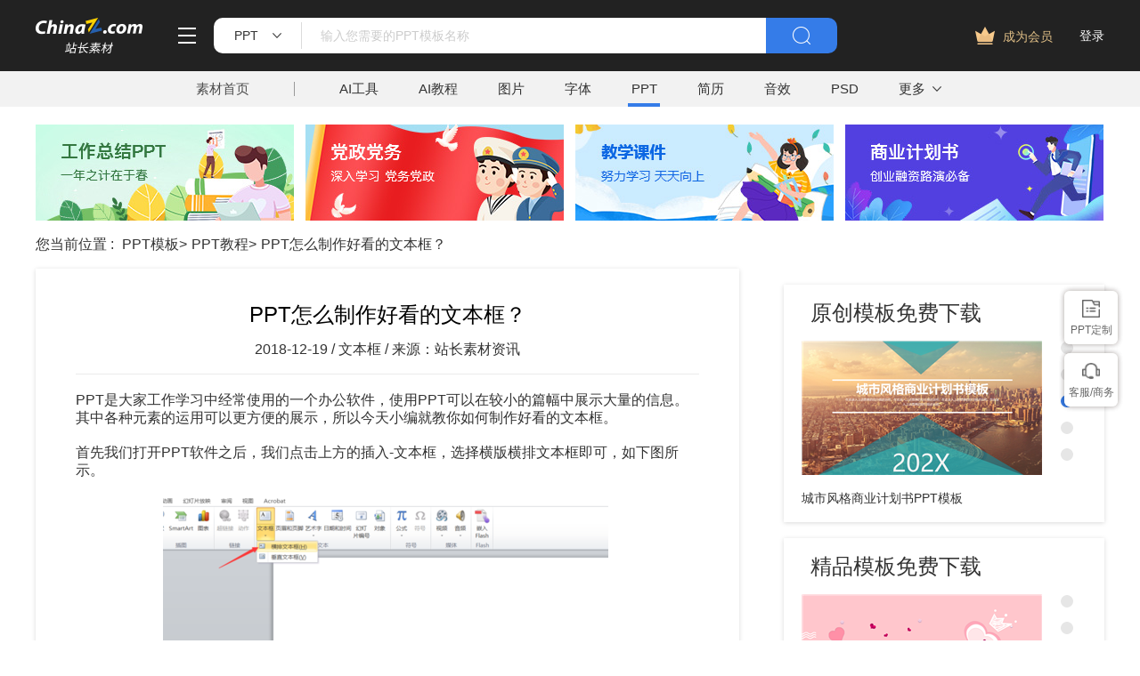

--- FILE ---
content_type: text/html
request_url: https://sc.chinaz.com/ppt/181219309904.htm
body_size: 6742
content:
<!DOCTYPE html
    PUBLIC "-//W3C//DTD XHTML 1.0 Transitional//EN" "http://www.w3.org/TR/xhtml1/DTD/xhtml1-transitional.dtd">
<html lang="en">

<head>
    <meta charset="UTF-8">
    <meta name="viewport" content="width=device-width, initial-scale=1.0">
<title>PPT怎么制作好看的文本框？_站长素材资讯</title>
<meta name="Keywords" content="PPT怎么制作好看的文本框？" />
<meta name="description" content="PPT怎么制作好看的文本框？" />
    <link rel="stylesheet" href="/static/v2/ppt/css/base.css?v=0525" />
    <link rel="stylesheet" href="/static/v2/ppt/css/common.css?v=0525" />
    <link rel="stylesheet" href="/static/v2/ppt/ifont/iconfont.css?v=0525" />
    <link rel="stylesheet" href="/static/v2/ppt/css/module.css?v=0527" />
    <link rel="stylesheet" href="/static/v2/ppt/css/search1.css?v=0525" />	
    <link rel="stylesheet" href="/static/v2/ppt/css/course.css?v=0525" />
    <link rel="stylesheet" href="/static/v2/ppt/css/slide.css?v=0525" />
    <script class="CLASS42bc4e2f_b826_11e9_9ed0_18dbf2568723" src="https://a2put.chinaz.com/propagate.js"></script>
<script>
	   var classid='726';
</script>
</head>

<body class="body">
     
 <div class="boxFixed ">
        <div id="Head">
            <div class="container">
                <div class="left-head clearfix">
                    <a href="//sc.chinaz.com/" target="_blank"><img src="/static/v2/ppt/images/logo.png" class="big-logo" alt=""></a>
                    <div class="head-change">
                        <i class="iconfont icon-gengduo"></i>
                        <div class="chang-cont">
                            <p><img src="/static/v2/ppt/images/icon_chinaz@2x.png" alt=""><a href="//www.chinaz.com/"
                                    target="_blank">站长之家</a></p>
                            <p><i class="iconfont icon-zhanchanggongju"></i><a href="//tool.chinaz.com/"
                                    target="_blank">站长工具</a></p>
                            <p><i class="iconfont icon-zhanchangsucai"></i><a href="//sc.chinaz.com/"
                                    target="_blank">站长素材</a></p>
                            <p>
                                <i class="iconfont icon-yuanmaxiazai"></i><a href="http://down.chinaz.com/"
                                    target="_blank">源码下载</a>
                            </p>
                            <p>
                                <i class="iconfont icon-wangzhanpaihangbang"></i><a href="//top.chinaz.com/"
                                    target="_blank">网站排行榜</a>
                            </p>
                            <p>
                                <i class="iconfont icon-zhanchangshuju"></i><a href="//api.chinaz.com/"
                                    target="_blank">站长数据API</a>
                            </p>
                        </div>
                    </div>

                    <div class="search-box">
                        <div class="left-search clearfix">
                            <div class="search-type">
                                <span class="searchTypeName">PPT</span>
                                <i class="jt"></i>
                                <span class="xt"></span>
                                <div class="search-type-change" js-do="searchTypeChange">
                                    <p data-classid="">综合</p>
                                    <p data-classid="11">图片</p>
                                    <p data-classid="14">音效</p>
                                    <p data-classid="12">模板</p>
                                    <p data-classid="13">字体</p>
                                    <p data-classid="864">简历</p>
									
                                    <p data-classid="726" class="active">PPT</p>
                                </div>
                            </div>
                            <div class="input-box">

                                <input type="text" placeholder="输入您需要的PPT模板名称" name="keyword" value="" js-do="searchIup" autocomplete="off">
                            </div>
                        </div>
                        <button class="search-btn">
                            <img src="/style/yinxiao/images/btn_search@2x.png" alt="">
                        </button>
                    </div>

                </div>
                <div class="right-head clearfix">


                <div id="checklogin"></div>
                </div>
            </div>
        </div>  
   <div class="Navigation">
            <div class="container">
                <div class="head">
                    <p><a target="_blank" href="//sc.chinaz.com/">素材首页</a></p>
                </div>
                <span class="xt"></span>
                <div class="nav_tab">
					<a target="_blank" href="//aisc.chinaz.com/svg">AI工具</a>
					<a target="_blank" href="//aisc.chinaz.com/jiaocheng">AI教程</a>
                    <a target="_blank" href="//sc.chinaz.com/tupian/">图片</a>
                    <a target="_blank" href="//font.chinaz.com/">字体</a>
					<a class="active" href="//sc.chinaz.com/ppt/">PPT</a>
                    <a target="_blank" href="//sc.chinaz.com/jianli/">简历</a>
                    <a target="_blank" href="//sc.chinaz.com/yinxiao/">音效</a>
                    <a target="_blank" href="//sc.chinaz.com/psd/">PSD</a>
                </div>
                <div class="moer-nav">
                    <p><a target="_blank" href="https://www.chinaz.com/">更多</a></p>
                    <div class="moer-change">
                        <p>
                            <i class="iconfont icon-shiliang"></i>
                            <a href="https://sc.chinaz.com/shiliang/" target="_blank">矢量</a>
                        </p>
                        <p>
                            <i class="iconfont icon-huandengpianflash"></i>
                            <a href="https://sc.chinaz.com/donghua/" target="_blank">FLASH</a>
                        </p>
                        <p>
                            <i class="iconfont icon-yuanmaxiazai"></i>
                            <a href="https://sc.chinaz.com/jiaoben/" target="_blank">脚本</a>
                        </p>
                        <p>
                            <i class="iconfont icon-wangyemoban"></i>
                            <a href="https://sc.chinaz.com/moban/" target="_blank">网页模板</a>
                        </p>
                    
                        <p>
                            <i class="iconfont icon-kuzhan"></i>
                            <a href="https://sc.chinaz.com/kuzhan/" target="_blank">酷站</a>
                        </p>
                        <p>
                            <i class="iconfont icon-3Dmoxing"></i>
                            <a href="https://sc.chinaz.com/3D/" target="_blank">3D模型</a>
                        </p>
                    </div>
                </div>
            </div>
        </div>
		
    </div>  

		<div class="cushion120"></div>
    <!-- 内容Start -->
    
		    <div class="com-ggg-img-box com-shadow-box container">
<script>propagate('s1694629161422034', getCurrentScript())</script>
</div> 
    <!-- 内容Start -->
    
        <div class="gg-box mt20"><div class="special container clearfix">



 <div>
<a href="/ppt/zongjie.html" title="2021年工作总结专题PPT模板" target="_blank">
                    <img class='lazy'
                        data-original='//sc.chinaz.com/Files/pic/indexpic/nppt4.jpg'
                        alt='2021年工作总结专题PPT模板'>
                </a></div>
            <div>
<a href="/ppt/dang.html" title="2021党政党务PPT模板" target="_blank">
                    <img class='lazy'
                        data-original='//sc.chinaz.com/Files/pic/indexpic/nppt3.jpg'
                        alt='2021党政党务PPT模板'>
                </a></div>
            <div>
<a href="/ppt/kejian.html" title="2021教学课件专题PPT模板" target="_blank">
                    <img class='lazy'
                        data-original='//sc.chinaz.com/Files/pic/indexpic/kejian.jpg'
                        alt='2021教学课件专题PPT模板'>
                </a></div>
            <div>
<a href="/ppt/jihuashu.html" title="企业商业计划书专题PPT模板" target="_blank">
                    <img class='lazy'
                        data-original='//sc.chinaz.com/Files/pic/indexpic/nppt6.jpg'
                        alt='企业商业计划书专题PPT模板'>
                </a></div>


        </div>
    </div>
    <div class="course-detail container clearfix">
        <div class="left-div">
            <div class="nav-box">
                <span>您当前位置 :</span> <a href="/ppt" target="_blank"  title="PPT模板">PPT模板</a>><a href="/ppt/jiaocheng.html" target="_blank" title="PPT教程">PPT教程</a>><a href="/ppt/181219309904.htm"  target="_blank" title="PPT怎么制作好看的文本框？">PPT怎么制作好看的文本框？</a>
            </div>
            <div class="ppt-detail">
                <div class="detail-top">
                    <h1 class="title">PPT怎么制作好看的文本框？</h1>
                    <p class="tip">2018-12-19 / <a href="/tag_jiaocheng/wenbenkuang.html" title="文本框" target="_blank">文本框</a>
					  		
					 / 来源：<a class="colorgreen" href="//sc.chinaz.com/" target="_blank">站长素材资讯</a>
							
							</p>
                </div>
                <div class="detail-cont">
<p>    PPT是大家工作学习中经常使用的一个办公软件，使用PPT可以在较小的篇幅中展示大量的信息。其中各种元素的运用可以更方便的展示，所以今天小编就教你如何制作好看的文本框。</p><p>    首先我们打开PPT软件之后，我们点击上方的插入-文本框，选择横版横排文本框即可，如下图所示。</p><p style="TEXT-ALIGN: center"><img src="//img.sc.chinaz.com/upload/2018/12/19/2018121909263866.png" alt="" />&nbsp;</p><p>    插入横排文本框之后，为了方便演示，我们在文本框中输入部分的文本内容，如下图所示。</p><p style="TEXT-ALIGN: center">    <img src="//img.sc.chinaz.com/upload/2018/12/19/2018121909263872.png" alt="" />&nbsp;</p><p>    插入文本框内容之后，我们首先第一步设置文本框的形状填充，形状填充的话可以设置为颜色，或者说图案，这里小编选了一个淡蓝色，如下图所示。</p><p style="TEXT-ALIGN: center">    <img src="//img.sc.chinaz.com/upload/2018/12/19/2018121909263879.png" alt="" />&nbsp;</p><p style="TEXT-ALIGN: center">    <img src="//img.sc.chinaz.com/upload/2018/12/19/2018121909263886.png" alt="" />&nbsp;</p><p>    选择填充颜色之后，我们再设置一下形状轮廓，这个主要是指文本框的框线。我们设置文本框的框线为三磅，主题颜色为黑色，效果如下图所示。</p><p style="TEXT-ALIGN: center">    <img src="//img.sc.chinaz.com/upload/2018/12/19/2018121909263939.png" alt="" /></p><p>    再接着我们设置文本框的形状效果，形状效果有阴影、印象和发光等，我们选择发光-内发光即可，如下图所示。</p><p style="TEXT-ALIGN: center">    <img src="//img.sc.chinaz.com/upload/2018/12/19/2018121909264543.png" alt="" />&nbsp;</p><p style="TEXT-ALIGN: center">    <img src="//img.sc.chinaz.com/upload/2018/12/19/2018121909264550.png" alt="" />&nbsp;</p><p>    最后他们文本框设置好之后，为了协调整个画面，我们点击上方的插入-形状，插入一个简易形状，如下图所示。</p><p style="TEXT-ALIGN: center">    <img src="//img.sc.chinaz.com/upload/2018/12/19/2018121909264559.png" alt="" />&nbsp;</p><p>    这里小编插入的形状是一个月牙，我们设置形状的颜色为橙色，然后调整好形状的大小和位置即可，如下图所示。</p><p style="TEXT-ALIGN: center">    <img src="//img.sc.chinaz.com/upload/2018/12/19/2018121909264569.png" alt="" />&nbsp;</p><p>    好啦，这样一个好看的文本框就制作而成了。我们来看一下效果吧。今天的PPT如何制作好看的文本框教程就为大家介绍到这里，希望对大家有所帮助。</p><p style="TEXT-ALIGN: center">    <img src="//img.sc.chinaz.com/upload/2018/12/19/2018121909264575.png" alt="" /><br /></p>
<DIV class=pager>
      <UL>
       
        </UL></DIV> 
                </div>
            </div>
            <div class="mt20 ppt-course">
                <p class="title">PPT教程</p>
                <div class="cont clearfix">
<a href='/ppt/211202565713.htm' title="给“带数据标记的百分比堆积折线图”添加动画" target='_blank'>给“带数据标记的百分比堆积折线图”添加动画</a>
<a href='/ppt/180930570146.htm' title="PPT如何制作漂亮的海底世界动画 " target='_blank'>PPT如何制作漂亮的海底世界动画 </a>
<a href='/ppt/180908442589.htm' title="PPT怎么制作点击一张图片可放大和缩小？" target='_blank'>PPT怎么制作点击一张图片可放大和缩小？</a>
<a href='/ppt/180805143142.htm' title="PowerPoint2007文件格式介绍" target='_blank'>PowerPoint2007文件格式介绍</a>
<a href='/ppt/180314261179.htm' title="如何在PPT中设计图文镂空的视觉效果？" target='_blank'>如何在PPT中设计图文镂空的视觉效果？</a>
<a href='/ppt/220507328389.htm' title="PPT如何制作精美的页面过渡动画效果" target='_blank'>PPT如何制作精美的页面过渡动画效果</a>
<a href='/ppt/180826492191.htm' title="PPT怎么制作音乐旋律灯光动画效果" target='_blank'>PPT怎么制作音乐旋律灯光动画效果</a>
<a href='/ppt/210720524265.htm' title="islide怎么插入图片" target='_blank'>islide怎么插入图片</a>

                </div>
            </div>
                  <div class="comment">
                    <p class="title">网友评论</p>
                    <div class="input-box clearfix">

                        <div class="head-img">
                            <img src="/style/yinxiao/images/img_woniu@2x.png" alt="">
                        </div>
                        <div class="input-div">
					     	<input type="hidden" name="downid" id="downid" value="181219309904" />
                            <textarea name="comment_text" rows="" id="comment_text" title="评论不能为空！5个字以上。"></textarea>
                            <button class="ds-post-button">评论</button>
                            <img src="/style/yinxiao/images/img_jiao@2x (2).png" alt="">
                        </div>

                    </div>
                    <div class="comment-list">

                        

                    </div>

                    


                </div>
        </div>
        <div class="right-div">


              <div class='Boutique slide ycmb-down' id='lunbo1'>
                <p class='title'>原创模板免费下载</p>
                <div class='carouse'>
                    <div class='slideItem clearfix'>
                        <a href='//sc.chinaz.com/ppt/24090254264.htm' title='卡通有趣的汉字主题教学课件ppt模板' target='_blank'>
                            <div>
                            <div class="ycmb-img-box">
                                <img src='https://scpic2.chinaz.net/Files/pic/moban1/202408/dc2667/l/1.png' alt='卡通有趣的汉字主题教学课件ppt模板'>
                            </div>
                                <p class='ppt-name'>卡通有趣的汉字主题教学课件ppt模板</p>
                            </div>
                        </a>
                    </div>
                    <div class='slideItem clearfix'>
                        <a href='//sc.chinaz.com/ppt/23111057427.htm' title='绿色护眼商务办公通用PPT模板' target='_blank'>
                            <div>
                            <div class="ycmb-img-box">
                                <img src='https://scpic2.chinaz.net/Files/pic/moban1/202311/dc596/l/1.png' alt='绿色护眼商务办公通用PPT模板'>
                            </div>
                                <p class='ppt-name'>绿色护眼商务办公通用PPT模板</p>
                            </div>
                        </a>
                    </div>
                    <div class='slideItem clearfix'>
                        <a href='//sc.chinaz.com/ppt/23110547150.htm' title='城市风格商业计划书PPT模板' target='_blank'>
                            <div>
                            <div class="ycmb-img-box">
                                <img src='https://scpic2.chinaz.net/Files/pic/moban1/202310/dc540/l/1.png' alt='城市风格商业计划书PPT模板'>
                            </div>
                                <p class='ppt-name'>城市风格商业计划书PPT模板</p>
                            </div>
                        </a>
                    </div>
                    <div class='slideItem clearfix'>
                        <a href='//sc.chinaz.com/ppt/220421532350.htm' title='商务工作月报总结ppt模板' target='_blank'>
                            <div>
                            <div class="ycmb-img-box">
                                <img src='https://scpic2.chinaz.net/Files/pic/pptpic/799209.png' alt='商务工作月报总结ppt模板'>
                            </div>
                                <p class='ppt-name'>商务工作月报总结ppt模板</p>
                            </div>
                        </a>
                    </div>
                    <div class='slideItem clearfix'>
                        <a href='https://sc.chinaz.com/ppt/210915308800.htm' title='企业投资项目管理条例PPT模板' target='_blank'>
                            <div>
                            <div class="ycmb-img-box">
                                <img src='https://scpic2.chinaz.net/Files/pic/moban/202109/zppt9187_s.jpg' alt='企业投资项目管理条例PPT模板'>
                            </div>
                                <p class='ppt-name'>企业投资项目管理条例PPT模板</p>
                            </div>
                        </a>
                    </div>
                </div>
                <div class='dotList'>
                </div>
            </div>
            <!-- 第二個新加 -->
            <div class='Boutique slide ycmb-down' id='lunbo2'>
                <p class='title'>精品模板免费下载</p>
                <div class='carouse'>
                    <div class='slideItem clearfix'>
                        <a href='//sc.chinaz.com/ppt/221231338531.htm' title='企业商务年终年末总结ppt模板' target='_blank'>
                            <div>
                                <img src='https://scpic2.chinaz.net/Files/pic/moban/202212/zppt11276_s.jpg' alt='企业商务年终年末总结ppt模板'>
                                <p class='ppt-name'>企业商务年终年末总结ppt模板</p>
                            </div>
                        </a>
                    </div>
                    <div class='slideItem clearfix'>
                        <a href='//sc.chinaz.com/ppt/24101000196.htm' title='红灰极简艺术摄影作品展示ppt模板' target='_blank'>
                            <div>
                                <img src='https://scpic2.chinaz.net/Files/pic/moban1/202409/dc2728/l/1.png' alt='红灰极简艺术摄影作品展示ppt模板'>
                                <p class='ppt-name'>红灰极简艺术摄影作品展示ppt模板</p>
                            </div>
                        </a>
                    </div>
                    <div class='slideItem clearfix'>
                        <a href='//sc.chinaz.com/ppt/24020609838.htm' title='遇见爱情人节活动策划ppt模板' target='_blank'>
                            <div>
                                <img src='https://scpic2.chinaz.net/Files/pic/moban1/202402/dc1460/l/1.png' alt='遇见爱情人节活动策划ppt模板'>
                                <p class='ppt-name'>遇见爱情人节活动策划ppt模板</p>
                            </div>
                        </a>
                    </div>
                    <div class='slideItem clearfix'>
                        <a href='https://sc.chinaz.com/ppt/220223329891.htm' title='土木工程毕业答辩ppt模板范文' target='_blank'>
                            <div>
                                <img src='https://scpic2.chinaz.net/Files/pic/moban/202202/zppt10031_s.jpg' alt='土木工程毕业答辩ppt模板范文'>
                                <p class='ppt-name'>土木工程毕业答辩ppt模板范文</p>
                            </div>
                        </a>
                    </div>
                    <div class='slideItem clearfix'>
                        <a href='https://sc.chinaz.com/ppt/210403149500.htm' title='产品缺陷分析测评PPT模板' target='_blank'>
                            <div>
                                <img src='https://scpic2.chinaz.net/Files/pic/moban/202104/zppt8388_s.jpg' alt='产品缺陷分析测评PPT模板'>
                                <p class='ppt-name'>产品缺陷分析测评PPT模板</p>
                            </div>
                        </a>
                    </div>

                </div>
                <div class='dotList'>
                </div>
            </div>


            <div class="hot-label">
                <p class="title">热门标签</p>
                <div class="a-xg-label-div">
<a href="/ppt/dabianpptmoban.html" title="答辩PPT模板"  target="_blank">
答辩PPT模板</a>
<a href="/ppt/qiyepptmoban.html" title="企业PPT模板"  target="_blank">
企业PPT模板</a>
<a href="/ppt/dongtaipptmoban.html" title="动态PPT模板"  target="_blank">
动态PPT模板</a>
<a href="/ppt/zhongguofengpptmoban.html" title="中国风ppt模板"  target="_blank">
中国风ppt模板</a>
<a href="/tag_ppt/ChuangYi.html" title="创意PPT模板"  target="_blank">
创意PPT模板</a>
<a href="/tag_ppt/katong.html" title="卡通PPT模板"  target="_blank">
卡通PPT模板</a>
<a href="/ppt/gerenjianlipptmoban.html" title="个人简历PPT模板"  target="_blank">
个人简历PPT模板</a>
<a href="/tag_ppt/JianYue.html" title="简约PPT模板"  target="_blank">
简约PPT模板</a>
<a href="/tag_ppt/KeAi.html" title="可爱PPT模板"  target="_blank">
可爱PPT模板</a>
<a href="/tag_ppt/huibao.html" title="汇报PPT模板"  target="_blank">
汇报PPT模板</a>
<a href="/tag_ppt/zongjie.html" title="总结PPT模板"  target="_blank">
总结PPT模板</a>
<a href="/tag_ppt/peixun.html" title="培训PPT模板"  target="_blank">
培训PPT模板</a>

                </div>
            </div>
        </div>

    </div>
    <div class="Guess-like clearfix container">
<a href="/ppt/zhongguofengpptmoban.html" title="中国风"  target="_blank">
中国风</a>
<a href="/ppt/zongjie.html" title="汇报总结"  target="_blank">
汇报总结</a>
<a href="/tag_ppt/ertong.html" title="儿童教育"  target="_blank">
儿童教育</a>
<a href="/tag_ppt/fabu.html" title="产品发布"  target="_blank">
产品发布</a>
<a href="/tag_ppt/peixun.html" title="演讲培训"  target="_blank">
演讲培训</a>
<a href="/tag_ppt/xuanchuan.html" title="企业宣传"  target="_blank">
企业宣传</a>
<a href="/tag_ppt/gongyi.html" title="公益宣传"  target="_blank">
公益宣传</a>
<a href="/tag_ppt/hunli.html" title="婚礼策划"  target="_blank">
婚礼策划</a>
<a href="/ppt/gerenjianlipptmoban.html" title="竞聘简历"  target="_blank">
竞聘简历</a>
<a href="/tag_ppt/cehua.html" title="营销策划"  target="_blank">
营销策划</a>
<a href="/tag_ppt/pptsucai.html" title="ppt素材"  target="_blank">
ppt素材</a>
<a href="/tag_ppt/yiqingfangkong.html" title="防控疫情ppt"  target="_blank">
防控疫情ppt</a>
<a href="/tag_ppt/caiwufenxi.html" title="财务分析ppt"  target="_blank">
财务分析ppt</a>
<a href="/tag_ppt/beijingyinle.html" title="ppt背景音乐"  target="_blank">
ppt背景音乐</a>
<a href="/tag_ppt/kaitibaogao.html" title="开题报告ppt"  target="_blank">
开题报告ppt</a>
<a href="/tag_ppt/zhiyeguihua.html" title="职业规划ppt"  target="_blank">
职业规划ppt</a>
<a href="/tag_ppt/dushubaogao.html" title="读书报告ppt"  target="_blank">
读书报告ppt</a>
<a href="/tag_ppt/QiChe.html" title="汽车ppt模板"  target="_blank">
汽车ppt模板</a>
<a href="/tag_ppt/xiaofanganquan.html" title="消防安全ppt"  target="_blank">
消防安全ppt</a>
<a href="/tag_ppt/wodejiaxiang.html" title="我的家乡ppt"  target="_blank">
我的家乡ppt</a>
<a href="/tag_ppt/falv.html" title="法律ppt模板"  target="_blank">
法律ppt模板</a>
<a href="/tag_ppt/ShengDanJie.html" title="圣诞节ppt"  target="_blank">
圣诞节ppt</a>
<a href="/tag_ppt/JianYue.html" title="简约ppt模板"  target="_blank">
简约ppt模板</a>
<a href="/tag_ppt/lajifenlei.html" title="垃圾分类ppt"  target="_blank">
垃圾分类ppt</a>
<a href="/tag_ppt/anquanshengchan.html" title="安全生产ppt"  target="_blank">
安全生产ppt</a>
<a href="/tag_ppt/HuanBao.html" title="环保ppt"  target="_blank">
环保ppt</a>

        <p class="abp">猜你在找</p>
    </div>
    <!-- 内容END -->
    <script src="/static/v2/common/js/lib/jquery-1.7.2.min.js"></script>	
    <script src="/static/v2/common/js/lib/jquery.cookie.js"></script>
    <script src="/static/v2/common/js/lib/jquery.lazyload.min.js"></script>
    <script src="/static/v2/common/js/layer/layer.js"></script>	
    <script src="/static/v2/ppt/js/lib/slide.js"></script>
    <script src="/static/v2/ppt/js/common.js"></script>
    <script src="/static/v2/ppt/js/course.js?v=05271"></script>
    <script type="text/javascript" src="/style/js/uc3.js" charset="utf-8"></script>	
    <script src="/static/v2/common/js/pinglun.js"></script>
		 <!-- 尾部Start -->
    	    <div class="com-ggg-img-box com-shadow-box container mt20"><script>propagate('s1832623993549169', getCurrentScript())</script></div>
	<div id="Footer" class="Foot-box">
        <div class="Foot">
            <div class="container">
                <div class="foot-top">
                    <a target="_blank" href="//www.chinaz.com/aboutus/index.html" rel="nofollow">关于站长之家</a>
                    <a target="_blank" href="//ww.chinaz.com/aboutus/contact.php?from=sc" rel="nofollow">联系我们</a>
                    <a target="_blank" href="//sc.chinaz.com/hezuo.html" rel="nofollow">广告商务</a>
                    <a target="_blank" href="//www.chinaz.com/aboutus/announce.html" rel="nofollow">版权声明</a>
                    <a target="_blank" href="//sc.chinaz.com/link.html">友情链接</a>
                    <a target="_blank" href="//sc.chinaz.com/ditu.html">栏目地图</a>
                    <a target="_blank" href="//sc.chinaz.com/bangzhu.html" rel="nofollow">帮助说明</a>
                </div>
                <p>
                    © CopyRight2002-2024,<a target="_blank" href="//www.chinaz.com/">CHINAZ.COM</a>, Inc.All Rights
                </p>
            </div>
        </div>
    </div>

    <!-- 尾部END -->
    <script src="/style/js/uc3.js"></script>	
	<script src="/static/v2/ppt/js/vip.js?v=1"></script>
	<div style="display:none">
<script src="/style/js/sctj.js"></script>
</div>
    <style>
    /* 左侧悬浮广告样式 */
    .left-bottom-float {
        bottom: 0;
        left: 0;
        position: fixed;
        width: 200px;
        z-index: 100;
    }


    .ad-inner {
        width: 100%;
        height: 100%;
        overflow: hidden;
    }

    @media screen and (max-width: 1400px) {
        .left-bottom-float {
            display: none !important;
        }
    }
</style>
<div id="leftFloatAd" class="left-bottom-float">
    <div class="ad-inner">
        <div class="com-ggg-img-box mt20">
        <script>propagate('s1832786678949420', getCurrentScript())</script>
        </div>
    </div>
</div>

</body>

</html>

--- FILE ---
content_type: text/html; charset=utf-8
request_url: https://user.sc.chinaz.com/Topbar1.aspx?Returnurl=https://sc.chinaz.com/ppt/181219309904.htm
body_size: 281
content:
var strVar = "";
strVar += "<a class='go-vip'>成为会员</a>";
strVar += "<a class='login-before' js-do='login-btn'>登录</a>";
$(function(){jQuery("#checklogin").html(strVar); });


--- FILE ---
content_type: text/css
request_url: https://sc.chinaz.com/static/v2/ppt/css/base.css?v=0525
body_size: 1532
content:
html, body, div, span, applet, object, iframe, h1, h2, h3, h4, h5, h6, p, blockquote, pre, a, abbr, acronym, address, big, cite, code, del, dfn, em, font, img, ins, kbd, q, s, samp, small, strike, strong, sub, sup, tt, var, b, u, i, center, canvas, dl, dt, dd, ol, ul, li, fieldset, form, label, legend, table, caption, tbody, tfoot, thead, tr, th, td, input, textarea { margin: 0; padding: 0; box-sizing: border-box; -webkit-tap-highlight-color: transparent; outline: none; }

html:before, html:after, body:before, body:after, div:before, div:after, span:before, span:after, applet:before, applet:after, object:before, object:after, iframe:before, iframe:after, h1:before, h1:after, h2:before, h2:after, h3:before, h3:after, h4:before, h4:after, h5:before, h5:after, h6:before, h6:after, p:before, p:after, blockquote:before, blockquote:after, pre:before, pre:after, a:before, a:after, abbr:before, abbr:after, acronym:before, acronym:after, address:before, address:after, big:before, big:after, cite:before, cite:after, code:before, code:after, del:before, del:after, dfn:before, dfn:after, em:before, em:after, font:before, font:after, img:before, img:after, ins:before, ins:after, kbd:before, kbd:after, q:before, q:after, s:before, s:after, samp:before, samp:after, small:before, small:after, strike:before, strike:after, strong:before, strong:after, sub:before, sub:after, sup:before, sup:after, tt:before, tt:after, var:before, var:after, b:before, b:after, u:before, u:after, i:before, i:after, center:before, center:after, canvas:before, canvas:after, dl:before, dl:after, dt:before, dt:after, dd:before, dd:after, ol:before, ol:after, ul:before, ul:after, li:before, li:after, fieldset:before, fieldset:after, form:before, form:after, label:before, label:after, legend:before, legend:after, table:before, table:after, caption:before, caption:after, tbody:before, tbody:after, tfoot:before, tfoot:after, thead:before, thead:after, tr:before, tr:after, th:before, th:after, td:before, td:after, input:before, input:after, textarea:before, textarea:after { box-sizing: border-box; }

html, body { font-family: 'PingFang SC', -apple-system, BlinkMacSystemFont, 'Hiragino Sans GB', 'Microsoft Yahei', sans-serif; -webkit-tap-highlight-color: rgba(0, 0, 0, 0); -webkit-text-size-adjust: none; background: white; box-sizing: border-box; }

html { min-height: 100%; position: relative; }

body { min-height: 100%; }

address, cite, dfn, em, var, i { font-style: normal; }

table, td, th { border-collapse: collapse; }

ul, ol { list-style: none; }

input, textarea { border: 0; outline: 0; }

input::-webkit-input-placeholder, textarea::-webkit-input-placeholder { color: #bbb; }

input:-moz-placeholder, textarea:-moz-placeholder { color: #bbb; }

input::-moz-placeholder, textarea::-moz-placeholder { color: #bbb; }

input:-ms-input-placeholder, textarea:-ms-input-placeholder { color: #bbb; }

p, div, span, h1, a, h2 { font-size: 16px; color: #333333; }

input { font-size: 14px; }

p, span, a, h1, h2, div { line-height: 1; }

button { outline: 0; cursor: pointer; border: none; }

a { text-decoration: none; }

img { border: 0; image-rendering: -moz-crisp-edges; image-rendering: -o-crisp-edges; image-rendering: -webkit-optimize-contrast; image-rendering: crisp-edges; -ms-interpolation-mode: nearest-neighbor; }

img.overspread { display: block; width: 100%; height: 100%; }

.clearfix:after { visibility: hidden; display: block; font-size: 0; content: " "; clear: both; height: 0; }

.clearfix { *zoom: 1; }

.clear { display: block; clear: both; font-size: 1px; width: 1px; height: 0; visibility: hidden; overflow: hidden; }

.container { width: 1200px; margin: 0 auto; }

.mt30 { margin-top: 30px; }

.mt10 { margin-top: 10px; }

.mt54 { margin-top: 54px; }

.mt20 { margin-top: 20px; }

.mb20 { margin-bottom: 20px !important; }

.mt20 { margin-top: 20px; }

.mt10 { margin-top: 10px; }

.mt15 { margin-top: 15px; }

h1, h2, h3 { display: inline-block; font-weight: normal; }

b { font-size: 14px; color: #777; font-weight: normal; }

input::-webkit-input-placeholder { /* WebKit browsers */ color: #ccc; }

input:-moz-placeholder { /* Mozilla Firefox 4 to 18 */ color: #ccc; }

input::-moz-placeholder { /* Mozilla Firefox 19+ */ color: #ccc; }

input:-ms-input-placeholder { /* Internet Explorer 10+ */ color: #ccc; }

.dl-left-gg{
    top: 300px;
    z-index: 99;
    border-radius: 2px;
    position: fixed;
    right: 50%;
    margin-right: 615px;
}

--- FILE ---
content_type: text/css
request_url: https://sc.chinaz.com/static/v2/ppt/css/course.css?v=0525
body_size: 1545
content:
.course-detail > div { float: left; }

.course-detail .left-div { width: 790px; margin-right: 50px; }

.course-detail .left-div .nav-box { height: 54px; line-height: 54px; }

.course-detail .left-div .nav-box span { font-size: 16px; color: #333; }

.course-detail .left-div .nav-box a { font-size: 16px; color: #333; margin-left: 5px; }

.course-detail .left-div .nav-box a::after { color: #333; margin-left: 5px; }

.course-detail .left-div .nav-box a:last-child::after { content: ''; }

.course-detail .left-div .nav-box a:hover { color: #f7682d; }

.course-detail .left-div .ppt-detail { box-shadow: 0px 1px 5px 0px rgba(0, 0, 0, 0.15); width: 790px; padding: 0 45px; padding-top: 40px; }

.course-detail .left-div .ppt-detail .detail-top { text-align: center; padding-bottom: 19px; border-bottom: 1px solid #ebebeb; }

.course-detail .left-div .ppt-detail .detail-top .title { font-size: 24px; color: #000; }

.course-detail .left-div .ppt-detail .detail-top .tip { margin-top: 19px; font-size: 16px; color: #333; }

.course-detail .left-div .ppt-detail .detail-top .tip a { font-size: 16px; }

.course-detail .left-div .ppt-detail .detail-top .tip a:hover { color: #357ce8; }

.course-detail .left-div .ppt-detail .detail-cont { padding-top: 19px; padding-bottom: 11px; text-align: center; }

.course-detail .left-div .ppt-detail .detail-cont p { font-size: 16px; color: #333; line-height: 1.3; text-align: left; margin-bottom: 19px; }

.course-detail .left-div .ppt-detail .detail-cont img { max-width: 100%; margin-bottom: 19px; }

.course-detail .right-div { width: 360px; padding-top: 54px; }


--- FILE ---
content_type: text/css
request_url: https://sc.chinaz.com/static/v2/common/js/layer/skin/default/layer.css?v=3.0.3303
body_size: 3513
content:
.layui-layer-imgbar,
.layui-layer-imgtit a,
.layui-layer-tab .layui-layer-title span,
.layui-layer-title {
    text-overflow: ellipsis;
    white-space: nowrap
}

*html {
    background-image: url(about:blank);
    background-attachment: fixed
}

html #layuicss-skinlayercss {
    display: none;
    position: absolute;
    width: 1989px
}

.layui-layer,
.layui-layer-shade {
    position: fixed;
    _position: absolute;
    pointer-events: auto
}

.layui-layer-shade {
    top: 0;
    left: 0;
    width: 100%;
    height: 100%;
    _height: expression(document.body.offsetHeight+"px")
}

.layui-layer {
    -webkit-overflow-scrolling: touch;
    top: 150px;
    left: 0;
    margin: 0;
    padding: 0;
    background-color: #fff;
    -webkit-background-clip: content;
    box-shadow: 1px 1px 50px rgba(0, 0, 0, .3)
}

.layui-layer-close {
    position: absolute
}

.layui-layer-content {
    position: relative
}

.layui-layer-border {
    border: 1px solid #B2B2B2;
    border: 1px solid rgba(0, 0, 0, .1);
    box-shadow: 1px 1px 5px rgba(0, 0, 0, .2)
}

.layui-layer-load {
    background: url(loading-1.gif) center center no-repeat #eee
}

.layui-layer-ico {
    background: url(icon.png) no-repeat
}

.layui-layer-btn a,
.layui-layer-dialog .layui-layer-ico,
.layui-layer-setwin a {
    display: inline-block;
    *display: inline;
    *zoom: 1;
    vertical-align: top
}

.layui-layer-move {
    display: none;
    position: fixed;
    *position: absolute;
    left: 0;
    top: 0;
    width: 100%;
    height: 100%;
    cursor: move;
    opacity: 0;
    filter: alpha(opacity=0);
    background-color: #fff;
    z-index: 2147483647
}

.layui-layer-resize {
    position: absolute;
    width: 15px;
    height: 15px;
    right: 0;
    bottom: 0;
    cursor: se-resize
}

.layui-layer {
    border-radius: 2px;
    -webkit-animation-fill-mode: both;
    animation-fill-mode: both;
    -webkit-animation-duration: .3s;
    animation-duration: .3s
}

@-webkit-keyframes layer-bounceIn {
    0% {
        opacity: 0;
        -webkit-transform: scale(.5);
        transform: scale(.5)
    }
    100% {
        opacity: 1;
        -webkit-transform: scale(1);
        transform: scale(1)
    }
}

@keyframes layer-bounceIn {
    0% {
        opacity: 0;
        -webkit-transform: scale(.5);
        -ms-transform: scale(.5);
        transform: scale(.5)
    }
    100% {
        opacity: 1;
        -webkit-transform: scale(1);
        -ms-transform: scale(1);
        transform: scale(1)
    }
}

.layer-anim {
    -webkit-animation-name: layer-bounceIn;
    animation-name: layer-bounceIn
}

@-webkit-keyframes layer-zoomInDown {
    0% {
        opacity: 0;
        -webkit-transform: scale(.1) translateY(-2000px);
        transform: scale(.1) translateY(-2000px);
        -webkit-animation-timing-function: ease-in-out;
        animation-timing-function: ease-in-out
    }
    60% {
        opacity: 1;
        -webkit-transform: scale(.475) translateY(60px);
        transform: scale(.475) translateY(60px);
        -webkit-animation-timing-function: ease-out;
        animation-timing-function: ease-out
    }
}

@keyframes layer-zoomInDown {
    0% {
        opacity: 0;
        -webkit-transform: scale(.1) translateY(-2000px);
        -ms-transform: scale(.1) translateY(-2000px);
        transform: scale(.1) translateY(-2000px);
        -webkit-animation-timing-function: ease-in-out;
        animation-timing-function: ease-in-out
    }
    60% {
        opacity: 1;
        -webkit-transform: scale(.475) translateY(60px);
        -ms-transform: scale(.475) translateY(60px);
        transform: scale(.475) translateY(60px);
        -webkit-animation-timing-function: ease-out;
        animation-timing-function: ease-out
    }
}

.layer-anim-01 {
    -webkit-animation-name: layer-zoomInDown;
    animation-name: layer-zoomInDown
}

@-webkit-keyframes layer-fadeInUpBig {
    0% {
        opacity: 0;
        -webkit-transform: translateY(2000px);
        transform: translateY(2000px)
    }
    100% {
        opacity: 1;
        -webkit-transform: translateY(0);
        transform: translateY(0)
    }
}

@keyframes layer-fadeInUpBig {
    0% {
        opacity: 0;
        -webkit-transform: translateY(2000px);
        -ms-transform: translateY(2000px);
        transform: translateY(2000px)
    }
    100% {
        opacity: 1;
        -webkit-transform: translateY(0);
        -ms-transform: translateY(0);
        transform: translateY(0)
    }
}

.layer-anim-02 {
    -webkit-animation-name: layer-fadeInUpBig;
    animation-name: layer-fadeInUpBig
}

@-webkit-keyframes layer-zoomInLeft {
    0% {
        opacity: 0;
        -webkit-transform: scale(.1) translateX(-2000px);
        transform: scale(.1) translateX(-2000px);
        -webkit-animation-timing-function: ease-in-out;
        animation-timing-function: ease-in-out
    }
    60% {
        opacity: 1;
        -webkit-transform: scale(.475) translateX(48px);
        transform: scale(.475) translateX(48px);
        -webkit-animation-timing-function: ease-out;
        animation-timing-function: ease-out
    }
}

@keyframes layer-zoomInLeft {
    0% {
        opacity: 0;
        -webkit-transform: scale(.1) translateX(-2000px);
        -ms-transform: scale(.1) translateX(-2000px);
        transform: scale(.1) translateX(-2000px);
        -webkit-animation-timing-function: ease-in-out;
        animation-timing-function: ease-in-out
    }
    60% {
        opacity: 1;
        -webkit-transform: scale(.475) translateX(48px);
        -ms-transform: scale(.475) translateX(48px);
        transform: scale(.475) translateX(48px);
        -webkit-animation-timing-function: ease-out;
        animation-timing-function: ease-out
    }
}

.layer-anim-03 {
    -webkit-animation-name: layer-zoomInLeft;
    animation-name: layer-zoomInLeft
}

@-webkit-keyframes layer-rollIn {
    0% {
        opacity: 0;
        -webkit-transform: translateX(-100%) rotate(-120deg);
        transform: translateX(-100%) rotate(-120deg)
    }
    100% {
        opacity: 1;
        -webkit-transform: translateX(0) rotate(0);
        transform: translateX(0) rotate(0)
    }
}

@keyframes layer-rollIn {
    0% {
        opacity: 0;
        -webkit-transform: translateX(-100%) rotate(-120deg);
        -ms-transform: translateX(-100%) rotate(-120deg);
        transform: translateX(-100%) rotate(-120deg)
    }
    100% {
        opacity: 1;
        -webkit-transform: translateX(0) rotate(0);
        -ms-transform: translateX(0) rotate(0);
        transform: translateX(0) rotate(0)
    }
}

.layer-anim-04 {
    -webkit-animation-name: layer-rollIn;
    animation-name: layer-rollIn
}

@keyframes layer-fadeIn {
    0% {
        opacity: 0
    }
    100% {
        opacity: 1
    }
}

.layer-anim-05 {
    -webkit-animation-name: layer-fadeIn;
    animation-name: layer-fadeIn
}

@-webkit-keyframes layer-shake {
    0%,
    100% {
        -webkit-transform: translateX(0);
        transform: translateX(0)
    }
    10%,
    30%,
    50%,
    70%,
    90% {
        -webkit-transform: translateX(-10px);
        transform: translateX(-10px)
    }
    20%,
    40%,
    60%,
    80% {
        -webkit-transform: translateX(10px);
        transform: translateX(10px)
    }
}

@keyframes layer-shake {
    0%,
    100% {
        -webkit-transform: translateX(0);
        -ms-transform: translateX(0);
        transform: translateX(0)
    }
    10%,
    30%,
    50%,
    70%,
    90% {
        -webkit-transform: translateX(-10px);
        -ms-transform: translateX(-10px);
        transform: translateX(-10px)
    }
    20%,
    40%,
    60%,
    80% {
        -webkit-transform: translateX(10px);
        -ms-transform: translateX(10px);
        transform: translateX(10px)
    }
}

.layer-anim-06 {
    -webkit-animation-name: layer-shake;
    animation-name: layer-shake
}

@-webkit-keyframes fadeIn {
    0% {
        opacity: 0
    }
    100% {
        opacity: 1
    }
}

.layui-layer-title {
    padding: 0 80px 0 20px;
    height: 42px;
    line-height: 42px;
    border-bottom: 1px solid #eee;
    font-size: 14px;
    color: #333;
    overflow: hidden;
    background-color: #F8F8F8;
    border-radius: 2px 2px 0 0
}

.layui-layer-setwin {
    position: fixed;
    right: 15px;
    *right: 0;
    top: 15px;
    font-size: 0;
    line-height: initial
}

.layui-layer-setwin a {
    position: relative;
    width: 16px;
    height: 16px;
    margin-left: 10px;
    font-size: 12px;
    _overflow: hidden
}

.layui-layer-setwin .layui-layer-min cite {
    position: absolute;
    width: 14px;
    height: 2px;
    left: 0;
    top: 50%;
    margin-top: -1px;
    background-color: #2E2D3C;
    cursor: pointer;
    _overflow: hidden
}

.layui-layer-setwin .layui-layer-min:hover cite {
    background-color: #2D93CA
}

.layui-layer-setwin .layui-layer-max {
    background-position: -32px -40px
}

.layui-layer-setwin .layui-layer-max:hover {
    background-position: -16px -40px
}

.layui-layer-setwin .layui-layer-maxmin {
    background-position: -65px -40px
}

.layui-layer-setwin .layui-layer-maxmin:hover {
    background-position: -49px -40px
}

.layui-layer-setwin .layui-layer-close1 {
    background-position: 1px -40px;
    cursor: pointer
}

.layui-layer-setwin .layui-layer-close1:hover {
    opacity: .7
}

.layui-layer-setwin .layui-layer-close2 {
    position: absolute;
    right: -28px;
    top: -28px;
    width: 30px;
    height: 30px;
    margin-left: 0;
    background-position: -149px -31px;
    *right: -18px;
    _display: none
}

.layui-layer-setwin .layui-layer-close2:hover {
    background-position: -180px -31px
}

.layui-layer-btn {
    text-align: right;
    padding: 0 10px 12px;
    pointer-events: auto;
    user-select: none;
    -webkit-user-select: none
}

.layui-layer-btn a {
    height: 28px;
    line-height: 28px;
    margin: 6px 6px 0;
    padding: 0 15px;
    border: 1px solid #dedede;
    background-color: #f1f1f1;
    color: #333;
    border-radius: 2px;
    font-weight: 400;
    cursor: pointer;
    text-decoration: none
}

.layui-layer-btn a:hover {
    opacity: .9;
    text-decoration: none
}

.layui-layer-btn a:active {
    opacity: .8
}

.layui-layer-btn .layui-layer-btn0 {
    border-color: #4898d5;
    background-color: #2e8ded;
    color: #fff
}

.layui-layer-btn-l {
    text-align: left
}

.layui-layer-btn-c {
    text-align: center
}

.layui-layer-dialog {
    min-width: 260px
}

.layui-layer-dialog .layui-layer-content {
    position: relative;
    padding: 20px;
    line-height: 24px;
    word-break: break-all;
    overflow: hidden;
    font-size: 14px;
    overflow-x: hidden;
    overflow-y: auto
}

.layui-layer-dialog .layui-layer-content .layui-layer-ico {
    position: absolute;
    top: 16px;
    left: 15px;
    _left: -40px;
    width: 30px;
    height: 30px
}

.layui-layer-ico1 {
    background-position: -30px 0
}

.layui-layer-ico2 {
    background-position: -60px 0
}

.layui-layer-ico3 {
    background-position: -90px 0
}

.layui-layer-ico4 {
    background-position: -120px 0
}

.layui-layer-ico5 {
    background-position: -150px 0
}

.layui-layer-ico6 {
    background-position: -180px 0
}

.layui-layer-rim {
    border: 6px solid #8D8D8D;
    border: 6px solid rgba(0, 0, 0, .3);
    border-radius: 5px;
    box-shadow: none
}

.layui-layer-msg {
    min-width: 180px;
    border: 1px solid #D3D4D3;
    box-shadow: none
}

.layui-layer-hui {
    min-width: 100px;
    background-color: #000;
    filter: alpha(opacity=60);
    background-color: rgba(0, 0, 0, .6);
    color: #fff;
    border: none
}

.layui-layer-hui .layui-layer-content {
    padding: 12px 25px;
    text-align: center
}

.layui-layer-dialog .layui-layer-padding {
    padding: 20px 20px 20px 55px;
    text-align: left
}

.layui-layer-page .layui-layer-content {
    position: relative;
    overflow: auto
}

.layui-layer-iframe .layui-layer-btn,
.layui-layer-page .layui-layer-btn {
    padding-top: 10px
}

.layui-layer-nobg {
    background: 0 0
}

.layui-layer-iframe iframe {
    display: block;
    width: 100%
}

.layui-layer-loading {
    border-radius: 100%;
    background: 0 0;
    box-shadow: none;
    border: none
}

.layui-layer-loading .layui-layer-content {
    width: 60px;
    height: 24px;
    background: url(loading-0.gif) no-repeat
}

.layui-layer-loading .layui-layer-loading1 {
    width: 37px;
    height: 37px;
    background: url(loading-1.gif) no-repeat
}

.layui-layer-ico16,
.layui-layer-loading .layui-layer-loading2 {
    width: 32px;
    height: 32px;
    background: url(loading-2.gif) no-repeat
}

.layui-layer-tips {
    background: 0 0;
    box-shadow: none;
    border: none
}

.layui-layer-tips .layui-layer-content {
    position: relative;
    line-height: 22px;
    min-width: 12px;
    padding: 5px 10px;
    font-size: 12px;
    _float: left;
    border-radius: 2px;
    box-shadow: 1px 1px 3px rgba(0, 0, 0, .2);
    background-color: #000;
    color: #fff
}

.layui-layer-tips .layui-layer-close {
    right: -2px;
    top: -1px
}

.layui-layer-tips i.layui-layer-TipsG {
    position: absolute;
    width: 0;
    height: 0;
    border-width: 8px;
    border-color: transparent;
    border-style: dashed;
    *overflow: hidden
}

.layui-layer-tips i.layui-layer-TipsB,
.layui-layer-tips i.layui-layer-TipsT {
    left: 5px;
    border-right-style: solid;
    border-right-color: #000
}

.layui-layer-tips i.layui-layer-TipsT {
    bottom: -8px
}

.layui-layer-tips i.layui-layer-TipsB {
    top: -8px
}

.layui-layer-tips i.layui-layer-TipsL,
.layui-layer-tips i.layui-layer-TipsR {
    top: 1px;
    border-bottom-style: solid;
    border-bottom-color: #000
}

.layui-layer-tips i.layui-layer-TipsR {
    left: -8px
}

.layui-layer-tips i.layui-layer-TipsL {
    right: -8px
}

.layui-layer-lan[type=dialog] {
    min-width: 280px
}

.layui-layer-lan .layui-layer-title {
    background: #4476A7;
    color: #fff;
    border: none
}

.layui-layer-lan .layui-layer-btn {
    padding: 5px 10px 10px;
    text-align: right;
    border-top: 1px solid #E9E7E7
}

.layui-layer-lan .layui-layer-btn a {
    background: #BBB5B5;
    border: none
}

.layui-layer-lan .layui-layer-btn .layui-layer-btn1 {
    background: #C9C5C5
}

.layui-layer-molv .layui-layer-title {
    background: #009f95;
    color: #fff;
    border: none
}

.layui-layer-molv .layui-layer-btn a {
    background: #009f95
}

.layui-layer-molv .layui-layer-btn .layui-layer-btn1 {
    background: #92B8B1
}

.layui-layer-iconext {
    background: url(icon-ext.png) no-repeat
}

.layui-layer-prompt .layui-layer-input {
    display: block;
    width: 220px;
    height: 30px;
    margin: 0 auto;
    line-height: 30px;
    padding: 0 5px;
    border: 1px solid #ccc;
    box-shadow: 1px 1px 5px rgba(0, 0, 0, .1) inset;
    color: #333
}

.layui-layer-prompt textarea.layui-layer-input {
    width: 300px;
    height: 100px;
    line-height: 20px
}

.layui-layer-prompt .layui-layer-content {
    padding: 20px
}

.layui-layer-prompt .layui-layer-btn {
    padding-top: 0
}

.layui-layer-tab {
    box-shadow: 1px 1px 50px rgba(0, 0, 0, .4)
}

.layui-layer-tab .layui-layer-title {
    padding-left: 0;
    border-bottom: 1px solid #ccc;
    background-color: #eee;
    overflow: visible
}

.layui-layer-tab .layui-layer-title span {
    position: relative;
    float: left;
    min-width: 80px;
    max-width: 260px;
    padding: 0 20px;
    text-align: center;
    cursor: default;
    overflow: hidden
}

.layui-layer-tab .layui-layer-title span.layui-layer-tabnow {
    height: 43px;
    border-left: 1px solid #ccc;
    border-right: 1px solid #ccc;
    background-color: #fff;
    z-index: 10
}

.layui-layer-tab .layui-layer-title span:first-child {
    border-left: none
}

.layui-layer-tabmain {
    line-height: 24px;
    clear: both
}

.layui-layer-tabmain .layui-layer-tabli {
    display: none
}

.layui-layer-tabmain .layui-layer-tabli.xubox_tab_layer {
    display: block
}

.xubox_tabclose {
    position: absolute;
    right: 10px;
    top: 5px;
    cursor: pointer
}

.layui-layer-photos {
    -webkit-animation-duration: .8s;
    animation-duration: .8s
}

.layui-layer-photos .layui-layer-content {
    overflow: hidden;
    text-align: center
}

.layui-layer-photos .layui-layer-phimg img {
    position: relative;
    width: 100%;
    display: inline-block;
    *display: inline;
    *zoom: 1;
    vertical-align: top
}

.layui-layer-imgbar,
.layui-layer-imguide {
    display: none
}

.layui-layer-imgnext,
.layui-layer-imgprev {
    position: absolute;
    top: 50%;
    width: 27px;
    _width: 44px;
    height: 44px;
    margin-top: -22px;
    outline: 0;
    blr: expression(this.onFocus=this.blur())
}

.layui-layer-imgprev {
    left: 10px;
    background-position: -5px -5px;
    _background-position: -70px -5px
}

.layui-layer-imgprev:hover {
    background-position: -33px -5px;
    _background-position: -120px -5px
}

.layui-layer-imgnext {
    right: 10px;
    _right: 8px;
    background-position: -5px -50px;
    _background-position: -70px -50px
}

.layui-layer-imgnext:hover {
    background-position: -33px -50px;
    _background-position: -120px -50px
}

.layui-layer-imgbar {
    position: absolute;
    left: 0;
    bottom: 0;
    width: 100%;
    height: 32px;
    line-height: 32px;
    background-color: rgba(0, 0, 0, .8);
    background-color: #000\9;
    filter: Alpha(opacity=80);
    color: #fff;
    overflow: hidden;
    font-size: 0
}

.layui-layer-imgtit * {
    display: inline-block;
    *display: inline;
    *zoom: 1;
    vertical-align: top;
    font-size: 12px
}

.layui-layer-imgtit a {
    max-width: 65%;
    overflow: hidden;
    color: #fff
}

.layui-layer-imgtit a:hover {
    color: #fff;
    text-decoration: underline
}

.layui-layer-imgtit em {
    padding-left: 10px;
    font-style: normal
}

@-webkit-keyframes layer-bounceOut {
    100% {
        opacity: 0;
        -webkit-transform: scale(.7);
        transform: scale(.7)
    }
    30% {
        -webkit-transform: scale(1.05);
        transform: scale(1.05)
    }
    0% {
        -webkit-transform: scale(1);
        transform: scale(1)
    }
}

@keyframes layer-bounceOut {
    100% {
        opacity: 0;
        -webkit-transform: scale(.7);
        -ms-transform: scale(.7);
        transform: scale(.7)
    }
    30% {
        -webkit-transform: scale(1.05);
        -ms-transform: scale(1.05);
        transform: scale(1.05)
    }
    0% {
        -webkit-transform: scale(1);
        -ms-transform: scale(1);
        transform: scale(1)
    }
}

.layer-anim-close {
    -webkit-animation-name: layer-bounceOut;
    animation-name: layer-bounceOut;
    -webkit-animation-duration: .2s;
    animation-duration: .2s
}

@media screen and (max-width:1100px) {
    .layui-layer-iframe {
        overflow-y: auto;
        -webkit-overflow-scrolling: touch
    }
}

--- FILE ---
content_type: application/javascript
request_url: https://sc.chinaz.com/static/v2/ppt/js/course.js?v=05271
body_size: 333
content:
; (function () {
    var course = {
        init: function () {
            this.slideFun()
        },
        slideFun: function () {
            $("#lunbo1").slide({
                autoplay: true,
                autoTime: 4000,
            });
            $("#lunbo2").slide({
                autoplay: true,
                autoTime: 4000,
            });

        }
       
    }
    course.init()
})()


--- FILE ---
content_type: application/javascript
request_url: https://sc.chinaz.com/static/v2/common/js/pinglun.js
body_size: 1367
content:
var CONTENTTL = {
    commentlist: ['<div class="comment-item clearfix">', '<div class="head-img"><img src="{#faceurl}" alt=""></div>','<div class="user-cont">','<div class="user-info clearfix">','<p class="name">{#username}</p>','<p class="floor">{#lou}楼</p>','<p class="time">{#saytime}</p></div>','<p class="cont">{#saytext}<br>(感谢参与评论,您的评论内容将在审核后公开。)</p>','</div></div>'].join("")
};
$(document).ready(function(){


            $('[js-do="replyShow"]').on('click',function(){
                $(this).parent().parent().find('.reply-cont').show()
            })
            $('[js-do="replyHide"]').on('click',function(){
                $(this).parent().hide()
            })


    $(".ds-post-button").click(function () {

        var downid=$("#downid").val();
        var h = $("#comment_text").val();
	    var d = "";
        if ( h == "注：所有评论通过审核后才会被公开。") {
            d = "请填写您的评论内容!";
            $("#comment_text").focus()
        }
        if (h.length < 5) {
            d = d + (d != "" ? "<br/>": "") + "您提交的意见或建议过短!"
        }
        if (h.length > 500) {
            d = d + (d != "" ? "<br/>": "") + "请将您的评论内容尽量控制在 200 字以内!"
        }
        if (d != "") {
            warn_box_show(d);
            return false;

        }
		 $.ajax({
            type: "POST",
            dataType: "json",
            url: "/tools/SavePingLun.ashx",
            data: "downid="+downid+"&comment_text="+h,
            success: function(k) {
                if (k.status == "success") {
                    $("#comment_text").val("");
                    var e = "";
                    var j = CONTENTTL.commentlist;
                    e = j.replace(/{#username}/g, k.info.username).replace(/{#faceurl}/g, k.info.faceurl).replace(/{#saytime}/g, k.info.saytime).replace(/{#lou}/g, k.info.lou).replace(/{#saytext}/g, h);
                    $(".comment-list").prepend(e).animate({
                        opacity: "show"
                    },
                    "slow");
                   warn_box_show(k.msg,'suc');
                }
            }
        });
    });


    $(".woding").click(function () {

        var downid=$(this).attr('data-value');
         $.ajax({
            type: "GET",
            url: "/tools/SaveDing.ashx",
            data: "id=" + downid,
            dataType: "json",
            success: function(b) {
			   $("#ding_"+downid).text(b.num);
			    warn_box_show(b.msg,'suc');
            }
        })
    });
    $(".anymore").click(function () {

        var downid=$(this).attr('data-value');
        var page=$(this).attr('page-value');
         $.ajax({
            type: "GET",
            url: "/tools/GetMore.ashx",
            data: "page="+page+"&downid=" + downid,
            dataType: "json",
            success: function(data) {

		        if(data.status==1)
		        {
		            if(data.html!="")
		            {
                         $(".anymore").attr("page-value",data.page+1);
		                $(".comment-list").append(unescape(data.html));

		            }
		            else
		            {

						  warn_box_show("没有更多的评论了");
		            }

		        }
		        else
		        {
		            console.log("程序错误，请重新加载。");

		        }
            }
        })
    });

    $(".replay-btn").click(function () {
		var nowDom =$(this);
        var downid=$("#downid").val();
        var comment_text=$(this).siblings(".replay-inp").val();
		var parentid=$(this).attr('data-value');

	    var d = "";

        if (comment_text.length < 2) {
            d = d + (d != "" ? "<br/>": "") + "您提交的意见或建议过短!"
        }
        if (comment_text.length > 500) {
            d = d + (d != "" ? "<br/>": "") + "请将您的评论内容尽量控制在 200 字以内!"
        }
        if (d != "") {
            warn_box_show(d);
            return false;

        }
		 $.ajax({
            type: "POST",
            url: "/tools/SavePingLun.ashx",
            dataType: "json",
            data: "downid="+downid+"&comment_text="+comment_text+"&parentid="+parentid,
            success: function(k) {
                if (k.status == "success") {
				   nowDom.parent().hide();
                    var e = "";
                    var j = CONTENTTL.commentlist;
                    e = j.replace(/{#username}/g, k.info.username).replace(/{#faceurl}/g, k.info.faceurl).replace(/{#saytime}/g, k.info.saytime).replace(/{#lou}/g, k.info.lou).replace(/{#saytext}/g, comment_text);
                    $(".comment-list").prepend(e).animate({
                        opacity: "show"
                    },
                    "slow");
                   warn_box_show(k.msg,'suc');
                }


            }
        });

    });

});